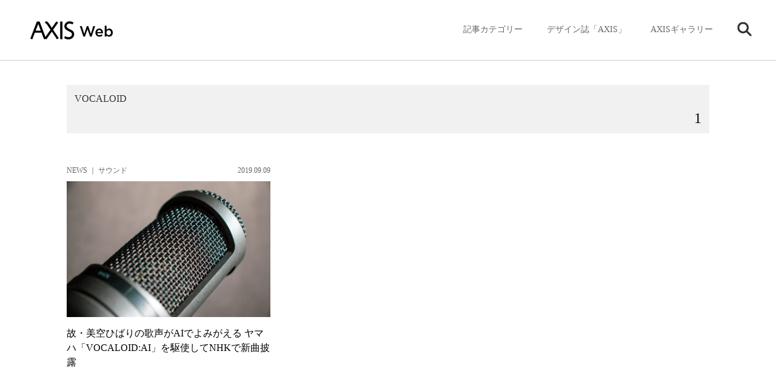

--- FILE ---
content_type: text/html; charset=UTF-8
request_url: https://www.axismag.jp/tag/vocaloid
body_size: 59468
content:
<!DOCTYPE html>
<html lang="ja">
<head prefix="og: http://ogp.me/ns# fb: http://ogp.me/ns/fb# article: http://ogp.me/ns/article#">
<meta charset="utf-8" />
<meta name="viewport" content="width=device-width, initial-scale=1">
<meta http-equiv="X-UA-Compatible" content="IE=edge">
<meta name="format-detection" content="telephone=no">
<meta name="apple-mobile-web-app-capable" content="yes">
<meta name="apple-mobile-web-app-status-bar-style" content="default">
<meta name='robots' content='max-image-preview:large' />
	<style>img:is([sizes="auto" i], [sizes^="auto," i]) { contain-intrinsic-size: 3000px 1500px }</style>
	<script type="text/javascript" id="wpp-js" src="https://www.axismag.jp/axismag-admin/wp-content/plugins/wordpress-popular-posts/assets/js/wpp.min.js?ver=7.3.3" data-sampling="0" data-sampling-rate="100" data-api-url="https://www.axismag.jp/wp-json/wordpress-popular-posts" data-post-id="0" data-token="01bce28f8f" data-lang="0" data-debug="0"></script>
<link rel="alternate" type="application/rss+xml" title="AXIS Web | デザインの視点で、人間の可能性や創造性を伝えるメディア &raquo; VOCALOID タグのフィード" href="https://www.axismag.jp/tag/vocaloid/feed" />
<script type="text/javascript">
/* <![CDATA[ */
window._wpemojiSettings = {"baseUrl":"https:\/\/s.w.org\/images\/core\/emoji\/16.0.1\/72x72\/","ext":".png","svgUrl":"https:\/\/s.w.org\/images\/core\/emoji\/16.0.1\/svg\/","svgExt":".svg","source":{"concatemoji":"https:\/\/www.axismag.jp\/axismag-admin\/wp-includes\/js\/wp-emoji-release.min.js?ver=6.8.2"}};
/*! This file is auto-generated */
!function(s,n){var o,i,e;function c(e){try{var t={supportTests:e,timestamp:(new Date).valueOf()};sessionStorage.setItem(o,JSON.stringify(t))}catch(e){}}function p(e,t,n){e.clearRect(0,0,e.canvas.width,e.canvas.height),e.fillText(t,0,0);var t=new Uint32Array(e.getImageData(0,0,e.canvas.width,e.canvas.height).data),a=(e.clearRect(0,0,e.canvas.width,e.canvas.height),e.fillText(n,0,0),new Uint32Array(e.getImageData(0,0,e.canvas.width,e.canvas.height).data));return t.every(function(e,t){return e===a[t]})}function u(e,t){e.clearRect(0,0,e.canvas.width,e.canvas.height),e.fillText(t,0,0);for(var n=e.getImageData(16,16,1,1),a=0;a<n.data.length;a++)if(0!==n.data[a])return!1;return!0}function f(e,t,n,a){switch(t){case"flag":return n(e,"\ud83c\udff3\ufe0f\u200d\u26a7\ufe0f","\ud83c\udff3\ufe0f\u200b\u26a7\ufe0f")?!1:!n(e,"\ud83c\udde8\ud83c\uddf6","\ud83c\udde8\u200b\ud83c\uddf6")&&!n(e,"\ud83c\udff4\udb40\udc67\udb40\udc62\udb40\udc65\udb40\udc6e\udb40\udc67\udb40\udc7f","\ud83c\udff4\u200b\udb40\udc67\u200b\udb40\udc62\u200b\udb40\udc65\u200b\udb40\udc6e\u200b\udb40\udc67\u200b\udb40\udc7f");case"emoji":return!a(e,"\ud83e\udedf")}return!1}function g(e,t,n,a){var r="undefined"!=typeof WorkerGlobalScope&&self instanceof WorkerGlobalScope?new OffscreenCanvas(300,150):s.createElement("canvas"),o=r.getContext("2d",{willReadFrequently:!0}),i=(o.textBaseline="top",o.font="600 32px Arial",{});return e.forEach(function(e){i[e]=t(o,e,n,a)}),i}function t(e){var t=s.createElement("script");t.src=e,t.defer=!0,s.head.appendChild(t)}"undefined"!=typeof Promise&&(o="wpEmojiSettingsSupports",i=["flag","emoji"],n.supports={everything:!0,everythingExceptFlag:!0},e=new Promise(function(e){s.addEventListener("DOMContentLoaded",e,{once:!0})}),new Promise(function(t){var n=function(){try{var e=JSON.parse(sessionStorage.getItem(o));if("object"==typeof e&&"number"==typeof e.timestamp&&(new Date).valueOf()<e.timestamp+604800&&"object"==typeof e.supportTests)return e.supportTests}catch(e){}return null}();if(!n){if("undefined"!=typeof Worker&&"undefined"!=typeof OffscreenCanvas&&"undefined"!=typeof URL&&URL.createObjectURL&&"undefined"!=typeof Blob)try{var e="postMessage("+g.toString()+"("+[JSON.stringify(i),f.toString(),p.toString(),u.toString()].join(",")+"));",a=new Blob([e],{type:"text/javascript"}),r=new Worker(URL.createObjectURL(a),{name:"wpTestEmojiSupports"});return void(r.onmessage=function(e){c(n=e.data),r.terminate(),t(n)})}catch(e){}c(n=g(i,f,p,u))}t(n)}).then(function(e){for(var t in e)n.supports[t]=e[t],n.supports.everything=n.supports.everything&&n.supports[t],"flag"!==t&&(n.supports.everythingExceptFlag=n.supports.everythingExceptFlag&&n.supports[t]);n.supports.everythingExceptFlag=n.supports.everythingExceptFlag&&!n.supports.flag,n.DOMReady=!1,n.readyCallback=function(){n.DOMReady=!0}}).then(function(){return e}).then(function(){var e;n.supports.everything||(n.readyCallback(),(e=n.source||{}).concatemoji?t(e.concatemoji):e.wpemoji&&e.twemoji&&(t(e.twemoji),t(e.wpemoji)))}))}((window,document),window._wpemojiSettings);
/* ]]> */
</script>
<style id='wp-emoji-styles-inline-css' type='text/css'>

	img.wp-smiley, img.emoji {
		display: inline !important;
		border: none !important;
		box-shadow: none !important;
		height: 1em !important;
		width: 1em !important;
		margin: 0 0.07em !important;
		vertical-align: -0.1em !important;
		background: none !important;
		padding: 0 !important;
	}
</style>
<link rel='stylesheet' id='wp-block-library-css' href='https://www.axismag.jp/axismag-admin/wp-includes/css/dist/block-library/style.min.css?ver=6.8.2' type='text/css' media='all' />
<style id='classic-theme-styles-inline-css' type='text/css'>
/*! This file is auto-generated */
.wp-block-button__link{color:#fff;background-color:#32373c;border-radius:9999px;box-shadow:none;text-decoration:none;padding:calc(.667em + 2px) calc(1.333em + 2px);font-size:1.125em}.wp-block-file__button{background:#32373c;color:#fff;text-decoration:none}
</style>
<style id='global-styles-inline-css' type='text/css'>
:root{--wp--preset--aspect-ratio--square: 1;--wp--preset--aspect-ratio--4-3: 4/3;--wp--preset--aspect-ratio--3-4: 3/4;--wp--preset--aspect-ratio--3-2: 3/2;--wp--preset--aspect-ratio--2-3: 2/3;--wp--preset--aspect-ratio--16-9: 16/9;--wp--preset--aspect-ratio--9-16: 9/16;--wp--preset--color--black: #000000;--wp--preset--color--cyan-bluish-gray: #abb8c3;--wp--preset--color--white: #ffffff;--wp--preset--color--pale-pink: #f78da7;--wp--preset--color--vivid-red: #cf2e2e;--wp--preset--color--luminous-vivid-orange: #ff6900;--wp--preset--color--luminous-vivid-amber: #fcb900;--wp--preset--color--light-green-cyan: #7bdcb5;--wp--preset--color--vivid-green-cyan: #00d084;--wp--preset--color--pale-cyan-blue: #8ed1fc;--wp--preset--color--vivid-cyan-blue: #0693e3;--wp--preset--color--vivid-purple: #9b51e0;--wp--preset--gradient--vivid-cyan-blue-to-vivid-purple: linear-gradient(135deg,rgba(6,147,227,1) 0%,rgb(155,81,224) 100%);--wp--preset--gradient--light-green-cyan-to-vivid-green-cyan: linear-gradient(135deg,rgb(122,220,180) 0%,rgb(0,208,130) 100%);--wp--preset--gradient--luminous-vivid-amber-to-luminous-vivid-orange: linear-gradient(135deg,rgba(252,185,0,1) 0%,rgba(255,105,0,1) 100%);--wp--preset--gradient--luminous-vivid-orange-to-vivid-red: linear-gradient(135deg,rgba(255,105,0,1) 0%,rgb(207,46,46) 100%);--wp--preset--gradient--very-light-gray-to-cyan-bluish-gray: linear-gradient(135deg,rgb(238,238,238) 0%,rgb(169,184,195) 100%);--wp--preset--gradient--cool-to-warm-spectrum: linear-gradient(135deg,rgb(74,234,220) 0%,rgb(151,120,209) 20%,rgb(207,42,186) 40%,rgb(238,44,130) 60%,rgb(251,105,98) 80%,rgb(254,248,76) 100%);--wp--preset--gradient--blush-light-purple: linear-gradient(135deg,rgb(255,206,236) 0%,rgb(152,150,240) 100%);--wp--preset--gradient--blush-bordeaux: linear-gradient(135deg,rgb(254,205,165) 0%,rgb(254,45,45) 50%,rgb(107,0,62) 100%);--wp--preset--gradient--luminous-dusk: linear-gradient(135deg,rgb(255,203,112) 0%,rgb(199,81,192) 50%,rgb(65,88,208) 100%);--wp--preset--gradient--pale-ocean: linear-gradient(135deg,rgb(255,245,203) 0%,rgb(182,227,212) 50%,rgb(51,167,181) 100%);--wp--preset--gradient--electric-grass: linear-gradient(135deg,rgb(202,248,128) 0%,rgb(113,206,126) 100%);--wp--preset--gradient--midnight: linear-gradient(135deg,rgb(2,3,129) 0%,rgb(40,116,252) 100%);--wp--preset--font-size--small: 13px;--wp--preset--font-size--medium: 20px;--wp--preset--font-size--large: 36px;--wp--preset--font-size--x-large: 42px;--wp--preset--spacing--20: 0.44rem;--wp--preset--spacing--30: 0.67rem;--wp--preset--spacing--40: 1rem;--wp--preset--spacing--50: 1.5rem;--wp--preset--spacing--60: 2.25rem;--wp--preset--spacing--70: 3.38rem;--wp--preset--spacing--80: 5.06rem;--wp--preset--shadow--natural: 6px 6px 9px rgba(0, 0, 0, 0.2);--wp--preset--shadow--deep: 12px 12px 50px rgba(0, 0, 0, 0.4);--wp--preset--shadow--sharp: 6px 6px 0px rgba(0, 0, 0, 0.2);--wp--preset--shadow--outlined: 6px 6px 0px -3px rgba(255, 255, 255, 1), 6px 6px rgba(0, 0, 0, 1);--wp--preset--shadow--crisp: 6px 6px 0px rgba(0, 0, 0, 1);}:where(.is-layout-flex){gap: 0.5em;}:where(.is-layout-grid){gap: 0.5em;}body .is-layout-flex{display: flex;}.is-layout-flex{flex-wrap: wrap;align-items: center;}.is-layout-flex > :is(*, div){margin: 0;}body .is-layout-grid{display: grid;}.is-layout-grid > :is(*, div){margin: 0;}:where(.wp-block-columns.is-layout-flex){gap: 2em;}:where(.wp-block-columns.is-layout-grid){gap: 2em;}:where(.wp-block-post-template.is-layout-flex){gap: 1.25em;}:where(.wp-block-post-template.is-layout-grid){gap: 1.25em;}.has-black-color{color: var(--wp--preset--color--black) !important;}.has-cyan-bluish-gray-color{color: var(--wp--preset--color--cyan-bluish-gray) !important;}.has-white-color{color: var(--wp--preset--color--white) !important;}.has-pale-pink-color{color: var(--wp--preset--color--pale-pink) !important;}.has-vivid-red-color{color: var(--wp--preset--color--vivid-red) !important;}.has-luminous-vivid-orange-color{color: var(--wp--preset--color--luminous-vivid-orange) !important;}.has-luminous-vivid-amber-color{color: var(--wp--preset--color--luminous-vivid-amber) !important;}.has-light-green-cyan-color{color: var(--wp--preset--color--light-green-cyan) !important;}.has-vivid-green-cyan-color{color: var(--wp--preset--color--vivid-green-cyan) !important;}.has-pale-cyan-blue-color{color: var(--wp--preset--color--pale-cyan-blue) !important;}.has-vivid-cyan-blue-color{color: var(--wp--preset--color--vivid-cyan-blue) !important;}.has-vivid-purple-color{color: var(--wp--preset--color--vivid-purple) !important;}.has-black-background-color{background-color: var(--wp--preset--color--black) !important;}.has-cyan-bluish-gray-background-color{background-color: var(--wp--preset--color--cyan-bluish-gray) !important;}.has-white-background-color{background-color: var(--wp--preset--color--white) !important;}.has-pale-pink-background-color{background-color: var(--wp--preset--color--pale-pink) !important;}.has-vivid-red-background-color{background-color: var(--wp--preset--color--vivid-red) !important;}.has-luminous-vivid-orange-background-color{background-color: var(--wp--preset--color--luminous-vivid-orange) !important;}.has-luminous-vivid-amber-background-color{background-color: var(--wp--preset--color--luminous-vivid-amber) !important;}.has-light-green-cyan-background-color{background-color: var(--wp--preset--color--light-green-cyan) !important;}.has-vivid-green-cyan-background-color{background-color: var(--wp--preset--color--vivid-green-cyan) !important;}.has-pale-cyan-blue-background-color{background-color: var(--wp--preset--color--pale-cyan-blue) !important;}.has-vivid-cyan-blue-background-color{background-color: var(--wp--preset--color--vivid-cyan-blue) !important;}.has-vivid-purple-background-color{background-color: var(--wp--preset--color--vivid-purple) !important;}.has-black-border-color{border-color: var(--wp--preset--color--black) !important;}.has-cyan-bluish-gray-border-color{border-color: var(--wp--preset--color--cyan-bluish-gray) !important;}.has-white-border-color{border-color: var(--wp--preset--color--white) !important;}.has-pale-pink-border-color{border-color: var(--wp--preset--color--pale-pink) !important;}.has-vivid-red-border-color{border-color: var(--wp--preset--color--vivid-red) !important;}.has-luminous-vivid-orange-border-color{border-color: var(--wp--preset--color--luminous-vivid-orange) !important;}.has-luminous-vivid-amber-border-color{border-color: var(--wp--preset--color--luminous-vivid-amber) !important;}.has-light-green-cyan-border-color{border-color: var(--wp--preset--color--light-green-cyan) !important;}.has-vivid-green-cyan-border-color{border-color: var(--wp--preset--color--vivid-green-cyan) !important;}.has-pale-cyan-blue-border-color{border-color: var(--wp--preset--color--pale-cyan-blue) !important;}.has-vivid-cyan-blue-border-color{border-color: var(--wp--preset--color--vivid-cyan-blue) !important;}.has-vivid-purple-border-color{border-color: var(--wp--preset--color--vivid-purple) !important;}.has-vivid-cyan-blue-to-vivid-purple-gradient-background{background: var(--wp--preset--gradient--vivid-cyan-blue-to-vivid-purple) !important;}.has-light-green-cyan-to-vivid-green-cyan-gradient-background{background: var(--wp--preset--gradient--light-green-cyan-to-vivid-green-cyan) !important;}.has-luminous-vivid-amber-to-luminous-vivid-orange-gradient-background{background: var(--wp--preset--gradient--luminous-vivid-amber-to-luminous-vivid-orange) !important;}.has-luminous-vivid-orange-to-vivid-red-gradient-background{background: var(--wp--preset--gradient--luminous-vivid-orange-to-vivid-red) !important;}.has-very-light-gray-to-cyan-bluish-gray-gradient-background{background: var(--wp--preset--gradient--very-light-gray-to-cyan-bluish-gray) !important;}.has-cool-to-warm-spectrum-gradient-background{background: var(--wp--preset--gradient--cool-to-warm-spectrum) !important;}.has-blush-light-purple-gradient-background{background: var(--wp--preset--gradient--blush-light-purple) !important;}.has-blush-bordeaux-gradient-background{background: var(--wp--preset--gradient--blush-bordeaux) !important;}.has-luminous-dusk-gradient-background{background: var(--wp--preset--gradient--luminous-dusk) !important;}.has-pale-ocean-gradient-background{background: var(--wp--preset--gradient--pale-ocean) !important;}.has-electric-grass-gradient-background{background: var(--wp--preset--gradient--electric-grass) !important;}.has-midnight-gradient-background{background: var(--wp--preset--gradient--midnight) !important;}.has-small-font-size{font-size: var(--wp--preset--font-size--small) !important;}.has-medium-font-size{font-size: var(--wp--preset--font-size--medium) !important;}.has-large-font-size{font-size: var(--wp--preset--font-size--large) !important;}.has-x-large-font-size{font-size: var(--wp--preset--font-size--x-large) !important;}
:where(.wp-block-post-template.is-layout-flex){gap: 1.25em;}:where(.wp-block-post-template.is-layout-grid){gap: 1.25em;}
:where(.wp-block-columns.is-layout-flex){gap: 2em;}:where(.wp-block-columns.is-layout-grid){gap: 2em;}
:root :where(.wp-block-pullquote){font-size: 1.5em;line-height: 1.6;}
</style>
<link rel="https://api.w.org/" href="https://www.axismag.jp/wp-json/" /><link rel="alternate" title="JSON" type="application/json" href="https://www.axismag.jp/wp-json/wp/v2/tags/10414" /><link rel="EditURI" type="application/rsd+xml" title="RSD" href="https://www.axismag.jp/axismag-admin/xmlrpc.php?rsd" />
<meta name="generator" content="WordPress 6.8.2" />
            <style id="wpp-loading-animation-styles">@-webkit-keyframes bgslide{from{background-position-x:0}to{background-position-x:-200%}}@keyframes bgslide{from{background-position-x:0}to{background-position-x:-200%}}.wpp-widget-block-placeholder,.wpp-shortcode-placeholder{margin:0 auto;width:60px;height:3px;background:#dd3737;background:linear-gradient(90deg,#dd3737 0%,#571313 10%,#dd3737 100%);background-size:200% auto;border-radius:3px;-webkit-animation:bgslide 1s infinite linear;animation:bgslide 1s infinite linear}</style>
            <title>VOCALOID | AXIS Web | デザインの視点で、人間の可能性や創造性を伝えるメディア</title>
<meta name="description" content="AXIS Webは、社会や暮らしに潜むクリエイティブな人、モノ、出来事にスポットライトをあて、創造性を刺激するデザイン情報をお届けします。" />
<meta name="twitter:card" content="summary_large_image" />
<meta name="twitter:site" content="@[axismag]" />
<meta name="twitter:player" content="@[axismag]" />

<link rel="alternate" type="application/rss+xml" title="AXIS Web | デザインの視点で、人間の可能性や創造性を伝えるメディア" href="https://www.axismag.jp/feed">
<meta property="og:site_name" content="AXIS Web" />
<meta property="og:type" content="website" />
<meta property="og:title" content="VOCALOID | AXIS Web | デザインの視点で、人間の可能性や創造性を伝えるメディア" />
<meta property="og:url" content="https://www.axismag.jp/tag/vocaloid" />
<meta property="og:image" content="https://www.axismag.jp/axismag-admin/wp-content/themes/axismag_2017/common/images/ogimage.jpg" />
<meta property="og:description" content="AXIS Webは、社会や暮らしに潜むクリエイティブな人、モノ、出来事にスポットライトをあて、創造性を刺激するデザイン情報をお届けします。" />
<link rel="shortcut icon" href="https://www.axismag.jp/axismag-admin/wp-content/themes/axismag_2017/common/images/favicon.ico" />
<link rel="apple-touch-icon" href="https://www.axismag.jp/axismag-admin/wp-content/themes/axismag_2017/common/images/apple-touch-icon.png" />
<link rel="stylesheet" type="text/css" href="https://www.axismag.jp/axismag-admin/wp-content/themes/axismag_2017/assets/css/main.css" />
<link rel="stylesheet" type="text/css" href="https://www.axismag.jp/axismag-admin/wp-content/themes/axismag_2017/common/css/archive_sp.css" />
<link rel="stylesheet" type="text/css" href="https://www.axismag.jp/axismag-admin/wp-content/themes/axismag_2017/common/css/posts_sp.css" />
<link rel="stylesheet" type="text/css" href="https://www.axismag.jp/axismag-admin/wp-content/themes/axismag_2017/common/css/archive_pc.css" id="css_pc" />

<link rel="stylesheet" type="text/css" href="https://www.axismag.jp/axismag-admin/wp-content/themes/axismag_2017/common/css/swiper-bundle.css" />
<link rel="stylesheet" type="text/css" href="https://www.axismag.jp/axismag-admin/wp-content/themes/axismag_2017/common/css/swiper-theme.css" />

<link rel="stylesheet" type="text/css" media="print" href="https://www.axismag.jp/axismag-admin/wp-content/themes/axismag_2017/common/css/print.css" />

<script type="text/javascript" src="https://www.axismag.jp/axismag-admin/wp-content/themes/axismag_2017/common/js/jquery-1.12.4.min.js"></script>

<script data-rt-user="0bdbcc2d21d12471d1f0a093f73c5693" data-rt-nofliker="true" data-rt-manual="false" src="https://asp2.realtype.jp/api/script/v4"></script>
<script type="text/javascript" src="https://www.axismag.jp/axismag-admin/wp-content/themes/axismag_2017/common/js/lib.js"></script>
<script type="text/javascript" src="https://www.axismag.jp/axismag-admin/wp-content/themes/axismag_2017/common/js/common.js"></script>

<!-- Google Tag Manager -->
<script>(function(w,d,s,l,i){w[l]=w[l]||[];w[l].push({'gtm.start':
new Date().getTime(),event:'gtm.js'});var f=d.getElementsByTagName(s)[0],
j=d.createElement(s),dl=l!='dataLayer'?'&l='+l:'';j.async=true;j.src=
'https://www.googletagmanager.com/gtm.js?id='+i+dl;f.parentNode.insertBefore(j,f);
})(window,document,'script','dataLayer','GTM-N9KQ8KZ');</script>
<!-- End Google Tag Manager -->

<!-- Facebook Pixel Code -->
<script>
  !function(f,b,e,v,n,t,s)
  {if(f.fbq)return;n=f.fbq=function(){n.callMethod?
  n.callMethod.apply(n,arguments):n.queue.push(arguments)};
  if(!f._fbq)f._fbq=n;n.push=n;n.loaded=!0;n.version='2.0';
  n.queue=[];t=b.createElement(e);t.async=!0;
  t.src=v;s=b.getElementsByTagName(e)[0];
  s.parentNode.insertBefore(t,s)}(window, document,'script',
  'https://connect.facebook.net/en_US/fbevents.js');
  fbq('init', '1564086390353210');
  fbq('track', 'PageView');
</script>
<noscript><img height="1" width="1" style="display:none"
  src="https://www.facebook.com/tr?id=1564086390353210&ev=PageView&noscript=1"
/></noscript>
<!-- End Facebook Pixel Code -->

<script src='https://www.google.com/recaptcha/api.js'></script>


</head>

<body id="archive">

<!-- Google Tag Manager (noscript) -->
<noscript><iframe src="https://www.googletagmanager.com/ns.html?id=GTM-N9KQ8KZ"
height="0" width="0" style="display:none;visibility:hidden"></iframe></noscript>
<!-- End Google Tag Manager (noscript) -->

<p class="ico_loading"><span></span></p>
<div id="header">
    <div id="header_inner">
        <h1><a href="/"><img src="https://www.axismag.jp/axismag-admin/wp-content/themes/axismag_2017/common/images/img_logo_axismag.png" alt="AXIS WEB MAGAZINE" class="pc"><img src="https://www.axismag.jp/axismag-admin/wp-content/themes/axismag_2017/common/images/img_logo_axismag_sp.png" alt="AXIS WEB MAGAZINE" class="sp"></a></h1>
        <div class="head_fix">
        <div id="sp_cat_nav" class="ff_m">
            <div class="inner_wrap">
                <div class="sp_nav_inner">
                    <ul>
                        <li id="sp_nav_home">
                            <a href="/">
                                <p>HOME</p>
                            </a>
                        </li>
                        <li id="sp_nav_membership">
                            <a href="/type/membership/">
                                <p>Membership</p>
                            </a>
                        </li>
                        <li id="sp_nav_serial">
                            <a href="/type/serial/">
                                <p>シリーズ</p>
                            </a>
                        </li>
                                                <li id="sp_nav_architecture">
                            <a href="/category/architecture">
                                <p>建築</p>
                            </a>
                        </li>
                        <li id="sp_nav_product">
                            <a href="/category/product">
                                <p>プロダクト</p>
                            </a>
                        </li>
                        <li id="sp_nav_interior">
                            <a href="/category/interior">
                                <p>インテリア</p>
                            </a>
                        </li>
                        <li id="sp_nav_business">
                            <a href="/category/business">
                                <p>ビジネス</p>
                            </a>
                        </li>
                        <li id="sp_nav_food">
                            <a href="/category/food">
                                <p>フード・食</p>
                            </a>
                        </li>
                        <li id="sp_nav_graphic">
                            <a href="/category/graphic">
                                <p>グラフィック</p>
                            </a>
                        </li>
                        <li id="sp_nav_technology">
                            <a href="/category/technology">
                                <p>テクノロジー</p>
                            </a>
                        </li>
                        <li id="sp_nav_art">
                            <a href="/category/art">
                                <p>アート</p>
                            </a>
                        </li>
                        <li id="sp_nav_fashion">
                            <a href="/category/fashion">
                                <p>ファッション</p>
                            </a>
                        </li>
                        <li id="sp_nav_social">
                            <a href="/category/social">
                                <p>ソーシャル</p>
                            </a>
                        </li>
                        <li id="sp_nav_sound">
                            <a href="/category/sound">
                                <p>サウンド</p>
                            </a>
                        </li>
                        <li id="sp_nav_science">
                            <a href="/category/science">
                                <p>サイエンス</p>
                            </a>
                        </li>
                        <li id="sp_nav_culture">
                            <a href="/category/culture">
                                <p>カルチャー</p>
                            </a>
                        </li>
                        <li id="sp_nav_craft">
                            <a href="/category/craft">
                                <p>工芸</p>
                            </a>
                        </li>
                        <li id="sp_nav_axis_magazine">
                            <a href="/axis_magazine/">
                                <p>デザイン誌「AXIS」</p>
                            </a>
                        </li>
                        <li id="sp_nav_axis_forum">
                            <a href="/axis_forum/">
                                <p>AXISギャラリー</p>
                            </a>
                        </li>
                    </ul>
                </div>
            </div>
        </div>
    </div>
    <div id="gnav">
        <div id="gnav_inner">
            <div id="gnav_menu">
                <ul>
                    <li class="gnav_cat sub_nav parents">
                        <p class="switch_pc ico">記事カテゴリー</p>
                        <div class="sub_outer">
                            <div class="sub_menu">
                                <div class="menu_inner">
                                    <section class="switch_sp type_sp sp_axis">
                                        <h3 class="ff_b">デザイン誌「AXIS」</h3>
                                        <div class="s_inner">
                                            <a href="" class="ov_color">
                                                <div class="row">
                                                    <p class="img"><img src="" alt=""></p>
                                                    <div class="info">
                                                        <p class="cat">増刊号</p>
                                                        <h4 class="ff_b"></h4>
                                                    </div>
                                                </div>
                                            </a>
                                            <a href="/axis_magazine/" class="ov_color_p">
                                                <div class="all">
                                                    <p>バックナンバー一覧</p><p class="count num c_split" data-org="51">51</p>
                                                </div>
                                            </a>
                                        </div>
                                    </section>

                                    <section class="switch_sp type_sp sp_axis_forum">
                                        <h3 class="ff_b">AXISギャラリー</h3>
                                        <div class="s_inner">
                                            <a href="" class="ov_color">
                                                <div class="row">
                                                    <p class="img"><img src="" alt=""></p>
                                                    <div class="info">
                                                        <p class="cat"></p>
                                                        <h4 class="ff_b"></h4>
                                                    </div>
                                                </div>
                                            </a>
                                            <a href="/axis_forum/" class="ov_color_p">
                                                <div class="all">
                                                    <p class="t">バックナンバー一覧</p><p class="count num c_split" data-org="185">185</p>
                                                </div>
                                            </a>
                                        </div>
                                    </section>


                                    <section class="switch_sp gnav_search sub_nav parents">
                                        <p class="switch_pc ico ico_search"><img src="https://www.axismag.jp/axismag-admin/wp-content/themes/axismag_2017/common/images/parts_ico_search.png" alt=""></p>
                                        <div class="sub_outer">
                                            <div class="sub_menu">
                                                <div class="menu_inner">
                                                    <section class="section_search">
                                                        <h3 class="switch_sp ff_b">検索</h3>
                                                        <form role="search" method="get" id="searchform" action="/" >
                                                            <div class="search_area">
                                                                <input type="text" value="" name="s" class="s" placeholder="キーワードを入力してください" autocomplete="off" />
                                                                <input type="submit" class="searchsubmit" value="" />
                                                            </div>
                                                        </form>
                                                        <div class="search_cloud">
                                                            <h4 class="ff_b">注目のワード</h4>
                                                            <ul>
                                                                                <li>
                                                                    <a href="/tag/bito">
                                                                        <p>#Bito</p>
                                                                    </a>
                                                                </li>
                                                                                <li>
                                                                    <a href="/tag/everyday-practice">
                                                                        <p>#Everyday Practice</p>
                                                                    </a>
                                                                </li>
                                                                                <li>
                                                                    <a href="/tag/stockholm-design-lab">
                                                                        <p>#Stockholm Design Lab</p>
                                                                    </a>
                                                                </li>
                                                                                <li>
                                                                    <a href="/tag/type-of-feeling">
                                                                        <p>#Type of Feeling</p>
                                                                    </a>
                                                                </li>
                                                                                <li>
                                                                    <a href="/tag/c-album">
                                                                        <p>#c-album</p>
                                                                    </a>
                                                                </li>
                                                                                <li>
                                                                    <a href="/tag/%e3%83%93%e3%83%a7%e3%83%ab%e3%83%b3%e3%83%bb%e3%82%af%e3%82%bd%e3%83%95%e3%82%b9%e3%82%ad%e3%83%bc">
                                                                        <p>#ビョルン・クソフスキー</p>
                                                                    </a>
                                                                </li>
                                                                                <li>
                                                                    <a href="/tag/%e5%90%89%e5%8b%9d%e5%88%b6%e4%bd%9c%e6%89%80">
                                                                        <p>#吉勝制作所</p>
                                                                    </a>
                                                                </li>
                                                                                            </ul>
                                                        </div>
                                                    </section>
                                                </div>
                                            </div>
                                        </div><!-- // .sub_outer -->
                                    </section>






                                    <section class="switch_pc">
                                        <h3 class="ff_b">記事のカテゴリー</h3>
                                        <ul>
                                            <li>
                                                <a href="/posts/architecture">
                                                    <h4>建築<span>Architecture</span></h4>
                                                    <p class="num c_split" data-org="1862">1862</p>
                                                </a>
                                            </li>
                                            <li>
                                                <a href="/posts/product">
                                                    <h4>プロダクト<span>Product</span></h4>
                                                    <p class="num c_split" data-org="3308">3308</p>
                                                </a>
                                            </li>
                                            <li>
                                                <a href="/posts/interior">
                                                    <h4>インテリア<span>Interior</span></h4>
                                                    <p class="num c_split" data-org="1411">1411</p>
                                                </a>
                                            </li>
                                            <li>
                                                <a href="/posts/business">
                                                    <h4>ビジネス<span>Business</span></h4>
                                                    <p class="num c_split" data-org="1065">1065</p>
                                                </a>
                                            </li>
                                            <li>
                                                <a href="/posts/food">
                                                    <h4>フード・食<span>Food</span></h4>
                                                    <p class="num c_split" data-org="515">515</p>
                                                </a>
                                            </li>
                                            <li>
                                                <a href="/posts/graphic">
                                                    <h4>グラフィック<span>Graphic</span></h4>
                                                    <p class="num c_split" data-org="592">592</p>
                                                </a>
                                            </li>
                                            <li>
                                                <a href="/posts/technology">
                                                    <h4>テクノロジー<span>Technology</span></h4>
                                                    <p class="num c_split" data-org="823">823</p>
                                                </a>
                                            </li>
                                            <li>
                                                <a href="/posts/art">
                                                    <h4>アート<span>Art</span></h4>
                                                    <p class="num c_split" data-org="1048">1048</p>
                                                </a>
                                            </li>
                                            <li>
                                                <a href="/posts/fashion">
                                                    <h4>ファッション<span>Fashion</span></h4>
                                                    <p class="num c_split" data-org="741">741</p>
                                                </a>
                                            </li>
                                            <li>
                                                <a href="/posts/social">
                                                    <h4>ソーシャル<span>Social</span></h4>
                                                    <p class="num c_split" data-org="1206">1206</p>
                                                </a>
                                            </li>
                                            <li>
                                                <a href="/posts/sound">
                                                    <h4>サウンド<span>Sound</span></h4>
                                                    <p class="num c_split" data-org="286">286</p>
                                                </a>
                                            </li>
                                            <li>
                                                <a href="/posts/science">
                                                    <h4>サイエンス<span>Science</span></h4>
                                                    <p class="num c_split" data-org="393">393</p>
                                                </a>
                                            </li>
                                            <li>
                                                <a href="/posts/culture">
                                                    <h4>カルチャー<span>Culture</span></h4>
                                                    <p class="num c_split" data-org="385">385</p>
                                                </a>
                                            </li>
                                            <li>
                                                <a href="/posts/craft">
                                                    <h4>工芸<span>Craft</span></h4>
                                                    <p class="num c_split" data-org="337">337</p>
                                                </a>
                                            </li>
                                            <li>
                                                <a href="/posts/recruit">
                                                    <h4>採用情報<span>Recruit</span></h4>
                                                    <p class="num c_split" data-org="1">1</p>
                                                </a>
                                            </li>
                                        </ul>
                                    </section>

                                    <section class="type_posttype">
                                        <h3 class="ff_b">記事のタイプ</h3>
                                        <ul>
                                            <li>
                                                <a href="/type/feature">
                                                    <h4>特集<span>Feature</span></h4>
                                                    <p class="num c_split" data-org="17">17</p>
                                                </a>
                                            </li>
                                            <li>
                                                <a href="/type/news">
                                                    <h4>ニュース<span>News</span></h4>
                                                    <p class="num c_split" data-org="11463">11463</p>
                                                </a>
                                            </li>
                                            <li>
                                                <a href="/type/report">
                                                    <h4>レポート<span>Report</span></h4>
                                                    <p class="num c_split" data-org="712">712</p>
                                                </a>
                                            </li>
                                            <li>
                                                <a href="/type/insight">
                                                    <h4>インサイト<span>Insight</span></h4>
                                                    <p class="num c_split" data-org="22">22</p>
                                                </a>
                                            </li>
                                            <li>
                                                <a href="/type/interview">
                                                    <h4>インタビュー<span>Interview</span></h4>
                                                    <p class="num c_split" data-org="214">214</p>
                                                </a>
                                            </li>
                                            <li>
                                                <a href="/type/talk">
                                                    <h4>トーク<span>Talk</span></h4>
                                                    <p class="num c_split" data-org="13">13</p>
                                                </a>
                                            </li>
                                            <li>
                                                <a href="/type/serial">
                                                    <h4>連載<span>Serial</span></h4>
                                                    <p class="num c_split" data-org="1167">1167</p>
                                                </a>
                                            </li>
                                            <li>
                                                <a href="/type/membership">
                                                    <h4>Membership<span>Membership</span></h4>
                                                    <p class="num c_split" data-org="119">119</p>
                                                </a>
                                            </li>
                                            <li>
                                                <a href="/type/info">
                                                    <h4>お知らせ<span>Info</span></h4>
                                                    <p class="num c_split" data-org="10">10</p>
                                                </a>
                                            </li>
                                        </ul>
                                    </section>
                                    <section>
                                        <h3 class="ff_b">イベント</h3>
                                        <ul>
                                            <li>
                                                <a href="/posts/exhibition">
                                                    <h4>展覧会<span>Exhibition</span></h4>
                                                    <p class="num c_split" data-org="1713">1713</p>
                                                </a>
                                            </li>
                                            <li>
                                                <a href="/posts/trade-fair">
                                                    <h4>見本市・展示会<span>Trade Fair</span></h4>
                                                    <p class="num c_split" data-org="486">486</p>
                                                </a>
                                            </li>
                                            <li>
                                                <a href="/posts/competition">
                                                    <h4>コンペ情報<span>Competition</span></h4>
                                                    <p class="num c_split" data-org="438">438</p>
                                                </a>
                                            </li>
                                            <li>
                                                <a href="/posts/lecture-workshop">
                                                    <h4 class="small">講演会・ワークショップ<span class="small">Lecture/Workshop</span></h4>
                                                    <p class="num c_split" data-org="468">468</p>
                                                </a>
                                            </li>
                                        </ul>
                                    </section>
                                </div>
                            </div>
                        </div><!-- // .sub_outer -->
                    </li>


                    <li class="gnav_axis parents"><a href="/axis_magazine/">デザイン誌「AXIS」</a></li>
                    <li class="gnav_axis_forum parents"><a href="/axis_forum/">AXISギャラリー</a></li>


                    <li class="gnav_search sub_nav parents switch_pc">
                        <p class="switch_pc ico ico_search"><img src="https://www.axismag.jp/axismag-admin/wp-content/themes/axismag_2017/common/images/parts_ico_search.png" alt=""></p>
                        <div class="sub_outer">
                            <div class="sub_menu">
                                <div class="menu_inner">
                                    <section class="section_search">
                                        <h3 class="switch_sp ff_b">検索</h3>
                                        <form role="search" method="get" id="searchform" action="/" >
                                            <div class="search_area">
                                                <input type="text" value="" name="s" class="s" placeholder="キーワードを入力してください" autocomplete="off" />
                                                <input type="submit" class="searchsubmit" value="" />
                                            </div>
                                        </form>
                                        <div class="search_cloud">
                                            <h4 class="ff_b">注目のワード</h4>
                                            <ul>
                                                <li>
                                                    <a href="/tag/bito">
                                                        <p>#Bito</p>
                                                    </a>
                                                </li>
                                                <li>
                                                    <a href="/tag/everyday-practice">
                                                        <p>#Everyday Practice</p>
                                                    </a>
                                                </li>
                                                <li>
                                                    <a href="/tag/stockholm-design-lab">
                                                        <p>#Stockholm Design Lab</p>
                                                    </a>
                                                </li>
                                                <li>
                                                    <a href="/tag/type-of-feeling">
                                                        <p>#Type of Feeling</p>
                                                    </a>
                                                </li>
                                                <li>
                                                    <a href="/tag/c-album">
                                                        <p>#c-album</p>
                                                    </a>
                                                </li>
                                                <li>
                                                    <a href="/tag/%e3%83%93%e3%83%a7%e3%83%ab%e3%83%b3%e3%83%bb%e3%82%af%e3%82%bd%e3%83%95%e3%82%b9%e3%82%ad%e3%83%bc">
                                                        <p>#ビョルン・クソフスキー</p>
                                                    </a>
                                                </li>
                                                <li>
                                                    <a href="/tag/%e5%90%89%e5%8b%9d%e5%88%b6%e4%bd%9c%e6%89%80">
                                                        <p>#吉勝制作所</p>
                                                    </a>
                                                </li>
                                            </ul>
                                        </div>
                                    </section>
                                </div>
                            </div>
                        </div><!-- // .sub_outer -->
                    </li>
                </ul>
            </div>
        </div>
    </div>
    <p class="gnav_ico"></p>
</div>
</div>

<div id="wrap">


<div id="contents_area" class="archive" data-cat="archive">

<script type="text/javascript">
GL_AXISMAG.func.requireJs('/axismag-admin/wp-content/themes/axismag_2017/common/js/archive.js');
</script>









        

                            <div id="section_archive" data-posts="1"
                    data-next="11"
                    data-tag="10414"
                    data-pr='[
    {
        "id": 690742,
        "title": "“音楽×映像”の共感覚な鑑賞体験：東京文化会館「Visual Harmony for All 〜クラシック音楽とデジタルアー…",
        "content": null,
        "p_link": "https://www.axismag.jp/posts/2025/12/690742.html",
        "type": "PROMOTION",
        "img_thumb": [
            "https://www.axismag.jp/axismag-admin/wp-content/uploads/2025/12/251108_2330_fin-1-720x480.jpg",
            720,
            480,
            true,
            "https://www.axismag.jp/axismag-admin/wp-content/uploads/2025/12/251108_2330_fin-1-720x480.jpg"
        ],
        "thumb_top": "0",
        "post_thumbnail_img": false
    },
    {
        "id": 688980,
        "title": "三澤 遥がデザインした初の店舗 「HOMME PLISSÉ ISSEY MIYAKE / ROPPONGI」 ――創造をやさしく促す“まある…",
        "content": null,
        "p_link": "https://www.axismag.jp/posts/2025/11/688980.html",
        "type": "PROMOTION",
        "img_thumb": [
            "https://www.axismag.jp/axismag-admin/wp-content/uploads/2025/11/105-web-540x720.jpg",
            540,
            720,
            true,
            "https://www.axismag.jp/axismag-admin/wp-content/uploads/2025/11/105-web.jpg"
        ],
        "thumb_top": "0",
        "post_thumbnail_img": false
    },
    {
        "id": 682917,
        "title": "#2 I IN 不可視のマテリアリティ ――心を動かす光の表現",
        "content": null,
        "p_link": "https://www.axismag.jp/posts/2025/11/682917.html",
        "type": "SERIAL",
        "img_thumb": [
            "https://www.axismag.jp/axismag-admin/wp-content/uploads/2025/10/250901_0384-1-480x720.jpg",
            480,
            720,
            true,
            "https://www.axismag.jp/axismag-admin/wp-content/uploads/2025/10/250901_0384-1.jpg"
        ],
        "thumb_top": "0",
        "post_thumbnail_img": false
    }
]'>

                    <div id="archive_title">
                        <h2>VOCALOID</h2>
                        <p class="num ff_m">1</p>
                    </div>
                

                


                    <section id="post_lists">
                        <ul>
                                                                                                                                <li data-img_ratio="3-2" data-img_ratio_sp="1-1">
                                        <a href="https://www.axismag.jp/posts/2019/09/144287.html">
                                                                                                                                                <h3>NEWS ｜ サウンド</h3>
                                                                                            
                                            
                                                                                        <p class="date">2019.09.09</p>
                                            <p class="img"><img
                                                    src="https://www.axismag.jp/axismag-admin/wp-content/uploads/2019/09/jk-sloan-a2U_k9AZXJY-unsplash-720x480.jpg" alt="故・美空ひばりの歌声がAIでよみがえる ヤマハ「VOCALOID:AI」を駆使してNHKで新曲披露" ></p>
                                                                                        <h4>故・美空ひばりの歌声がAIでよみがえる ヤマハ「VOCALOID:AI」を駆使してNHKで新曲披露</h4>
                                        </a>
                                    </li>
                                                                                                                                                                                    </ul>
                    </section>

                    <p class="btn_more ff_m btn_round bs-300"><a href="#" class="no_pjax">もっと見る</a></p>
                    </div>

                </div>
<div id="footer">

    <div id="foot_sns">
        <p class="t switch_sp ff_b">FOLLOW US</p>
        <ul>
            <li class="yt">
                <a href="https://www.youtube.com/channel/UChDYNsiC-QpQo6s8cekb6DA" target="_blank">
                    <p class="ico"><img src="https://www.axismag.jp/axismag-admin/wp-content/themes/axismag_2017/common/images/parts_sns_ico_yt.png" alt="YouTube"></p>
                    <p class="name">YouTube</p>
                </a>
            </li>
            <li class="fb">
                <a href="https://www.facebook.com/axismag/" target="_blank">
                    <p class="ico"><img src="https://www.axismag.jp/axismag-admin/wp-content/themes/axismag_2017/common/images/parts_sns_ico_fb.png" alt="Facebook"></p>
                    <p class="name">Facebook</p>
                </a>
            </li>
            <li class="tw">
                <a href="https://twitter.com/axismag" target="_blank">
                    <p class="ico"><img src="https://www.axismag.jp/axismag-admin/wp-content/themes/axismag_2017/common/images/parts_sns_ico_x.png" alt="X"></p>
                    <p class="name">X</p>
                </a>
            </li>
            <!-- // feedly
            <li class="fd">
                <a href="https://feedly.com/i/subscription/feed%2Fhttps%3A%2F%2Fwww.axismag.jp%2Ffeed" target="_blank">
                    <p class="ico"><img src="https://www.axismag.jp/axismag-admin/wp-content/themes/axismag_2017/common/images/parts_sns_ico_fd.png" alt="Feedly"></p>
                    <p class="name">Feedly</p>
                </a>
            </li>
            -->
            <li class="ig">
                <a href="https://www.instagram.com/axismag/" target="_blank">
                    <p class="ico"><img src="https://www.axismag.jp/axismag-admin/wp-content/themes/axismag_2017/common/images/parts_sns_ico_ig.png" alt="Instagram"></p>
                    <p class="name">Instagram</p>
                </a>
            </li>
            <li class="spo">
                <a href="https://open.spotify.com/show/0H2PWPdeYQvmNmxGwONS98" target="_blank">
                    <p class="ico"><img src="https://www.axismag.jp/axismag-admin/wp-content/themes/axismag_2017/common/images/parts_sns_ico_spo.png" alt="Spotify"></p>
                    <p class="name">Spotify</p>
                </a>
            </li>
        </ul>
    </div>


    <div class="row">
        <div class="logo">
            <p class="i"><img src="https://www.axismag.jp/axismag-admin/wp-content/themes/axismag_2017/assets/img/img_footer_logo.png" alt="Web Magazine AXIS"></p>
        </div>


        <div id="foot_nav">
            <ul>
                <li><a href="/about">「AXIS」について</a></li>
                <li><a href="/terms_of_service">ご利用について</a></li>
                <li><a href="/privacypolicy">プライバシーポリシー</a></li>
                <li><a href="/advertising">広告掲載</a></li>
                <li><a href="https://www.axisinc.co.jp/recruit/" target="_blank">採用情報</a></li>
                <li><a href="https://www.axisinc.co.jp" target="_blank">運営会社</a></li>
                <li><a href="mailto:axismag@axisinc.co.jp" class="add_email no_pjax">お問い合わせ</a></li>
            </ul>
        </div>
    </div>

</div><!-- // #footer -->

</div><!-- // #wrap -->

<script type="text/javascript" src="https://www.axismag.jp/axismag-admin/wp-content/themes/axismag_2017/common/js/swiper-bundle.js"></script>
<script type="text/javascript">
const swiper = new Swiper('.swiper-container', {
  // Optional parameters
  loop: true,
  spaceBetween: 30,
  // If we need pagination
  pagination: {
    el: '.swiper-pagination',
    clickable: true,
  },
  // Navigation arrows
  navigation: {
    nextEl: '.swiper-button-next',
    prevEl: '.swiper-button-prev',
  },
});
swiper.autoplay.stop();
</script><!-- // 記事内Slider用JS -->


<script type="text/javascript" src="https://www.axismag.jp/axismag-admin/wp-content/themes/axismag_2017/common/js/special.js"></script><!-- // Special用JS -->

<script type='text/javascript' src='https://cdn.onesignal.com/sdks/OneSignalSDK.js?ver=6.1.1' async='async' id='remote_sdk-js'></script>

</body>
</html>

<!-- Cached by WP-Optimize - https://teamupdraft.com/wp-optimize/ - Last modified: 2026年1月28日 2:13 AM (Asia/Tokyo UTC:9) -->
